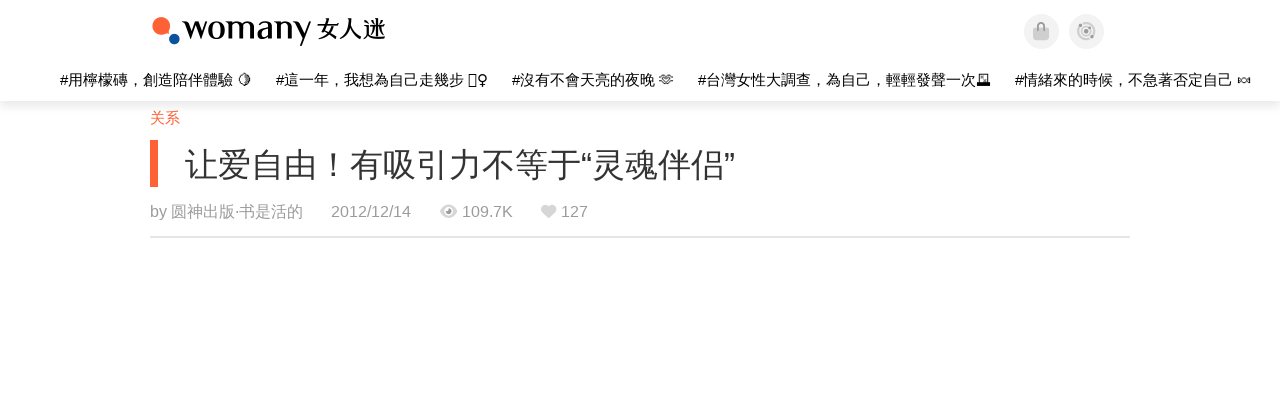

--- FILE ---
content_type: text/html; charset=utf-8
request_url: https://cn.womany.net/read/article/2105?ref=read
body_size: 17111
content:

<!DOCTYPE html>
<html ⚡>
  <head>
    <meta charset="utf-8">
    <title>让爱自由！有吸引力不等于“灵魂伴侣”｜女人迷 Womany</title>
      <link rel="preload" as="script" href="https://cdn.ampproject.org/v0.js">

<link rel="preconnect"   href="https://knight.womany.net" crossorigin>
<link rel="dns-prefetch" href="https://knight.womany.net">
<link rel="preconnect"   href="https://api.womany.net" crossorigin>
<link rel="dns-prefetch" href="https://api.womany.net">

    <link rel="canonical" href="https://cn.womany.net/read/article/2105">
    <link rel="alternate" hreflang="zh-tw" href="https://womany.net/articles/2105/amp">
    <link rel="icon" sizes="16x16" href="/favicon.ico">
    <link rel="icon" sizes="32x32" href="/favicon32.ico">
    <link rel="icon" sizes="300x300" href="https://knight.womany.net/images/womany_logo_300x300_n.png">
      <link rel="apple-touch-icon"  href="https://womany.net/apple-touch-icon.png">
<link rel="apple-touch-icon"  sizes="120x120" href="https://womany.net/cdn-cgi/image/w=120,h=120,fit=scale-down/https://womany.net/apple-touch-icon.png">
<link rel="apple-touch-icon"  sizes="152x152" href="https://womany.net/cdn-cgi/image/w=152,h=152,fit=scale-down/https://womany.net/apple-touch-icon.png">
<link rel="apple-touch-icon"  sizes="167x167" href="https://womany.net/cdn-cgi/image/w=167,h=167,fit=scale-down/https://womany.net/apple-touch-icon.png">
<link rel="apple-touch-icon"  sizes="180x180" href="https://womany.net/cdn-cgi/image/w=180,h=180,fit=scale-down/https://womany.net/apple-touch-icon.png">

    <meta name="viewport" content="width=device-width,minimum-scale=1,initial-scale=1">
    <meta name="referrer" content="no-referrer-when-downgrade">
    <meta name="amp-google-client-id-api" content="googleanalytics">
    <meta name="description" content="许多女人喜欢上一个男人后，就很难放下他，虽然知道这个对象跟理想中的对象差得很远，那个男人根本就不爱她，对她很糟糕，可是因为女人的“感觉”，好像跟对方有一种特别的连结，就觉得他们要继续在一起。 【案例】错认了灵魂伴侣 艾蜜莉时常抱怨最近认识...">
    <meta property="og:site_name" content="女人迷 Womany"/>
    <meta property="og:url" content="https://cn.womany.net/read/article/2105"/>
    <meta property="og:title" content="让爱自由！有吸引力不等于“灵魂伴侣”｜女人迷 Womany"/>
    <meta property="og:description" content="许多女人喜欢上一个男人后，就很难放下他，虽然知道这个对象跟理想中的对象差得很远，那个男人根本就不爱她，对她很糟糕，可是因为女人的“感觉”，好像跟对方有一种特别的连结，就觉得他们要继续在一起。 【案例】错认了灵魂伴侣 艾蜜莉时常抱怨最近认识...">
    <meta property="og:type" content="article"/>
      <meta property="og:image" name="image" content="http://castle.womany.net/images/articles/2105/7a66b0b50cddf70e1ec3e019065398b6.jpg" />
      <meta property="og:image:secure_url" content="https://castle.womany.net/images/articles/2105/7a66b0b50cddf70e1ec3e019065398b6.jpg" />
      <meta property="og:image:width" content="1200" />
      <meta property="og:image:height" content="630" />
      <meta name="twitter:image" content="https://castle.womany.net/images/articles/2105/7a66b0b50cddf70e1ec3e019065398b6.jpg">
    <meta property="article:section" content="关系" />
    <meta property="article:publisher" content="https://www.facebook.com/womany.net" />
    <meta property="article:published_time" content="2012-12-14T11:09:00+08:00" />
    <meta name="twitter:card" content="summary_large_image">
    <meta name="twitter:site" content="@womanyeditor">
    <meta name="twitter:creator" content="@womanyeditor">
    <meta name="twitter:title" content="让爱自由！有吸引力不等于“灵魂伴侣”｜女人迷 Womany">
    <meta name="twitter:description" content="许多女人喜欢上一个男人后，就很难放下他，虽然知道这个对象跟理想中的对象差得很远，那个男人根本就不爱她，对她很糟糕，可是因为女人的“感觉”，好像跟对方有一种特别的连结，就觉得他们要继续在一起。 【案例】错认了灵魂伴侣 艾蜜莉时常抱怨最近认识...">
        <meta name="author" content="圆神出版·书是活的">

      <script type="application/ld+json">
    {"@context":"http://schema.org","@type":"NewsArticle","headline":"让爱自由！有吸引力不等于“灵魂伴侣”","alternativeHeadline":null,"name":"让爱自由！有吸引力不等于“灵魂伴侣”","keywords":["爱情杀手","感情问题","情人","单身","自己","书摘"],"url":"https://cn.womany.net/read/article/2105","mainEntityOfPage":"https://cn.womany.net/read/article/2105","datePublished":"2012-12-14T11:09:00+08:00","description":"许多女人喜欢上一个男人后，就很难放下他，虽然知道这个对象跟理想中的对象差得很远，那个男人根本就不爱她，对她很糟糕，可是因为女人的“感觉”，好像跟对方有一种特别的连结，就觉得他们要继续在一起。 【案例】错认了灵魂伴侣 艾蜜莉时常抱怨最近认识...","image":{"@type":"ImageObject","url":"https://castle.womany.net/images/articles/2105/7a66b0b50cddf70e1ec3e019065398b6.jpg","height":630,"width":1200},"publisher":{"@type":"Organization","name":"女人迷 womany.net","url":"https://womany.net","logo":{"@type":"ImageObject","url":"https://knight.womany.net/images/womany_logo_schema_publisher.png","width":600,"height":60}},"author":[{"@type":"Person","name":"圆神出版·书是活的","description":"书是活的，他走来温柔地贴近你，他不在意你在背后谈论他，也不在意你劈腿好几本。这是一种爱吧。圆神书活网 www.booklife.com.tw","url":"https://womany.net/authors/inquiries","image":{"@type":"ImageObject","url":"https://womany.net/images/default_avatar.png","height":185,"width":185}}],"editor":[{"@type":"Person","name":"Womany Audrey Ko ","url":"https://womany.net/authors/runrunaudrey"}]}
  </script>

    
<script type="application/ld+json">
{
  "@context": "http://schema.org",
  "@graph": [
  {
    "@type": "WebSite",
    "name": "女人迷 Womany",
    "url": "https://womany.net",
    "image": "https://knight.womany.net/images/womany_logo_300x300_n.png",
    "potentialAction": {
      "@type": "SearchAction",
      "target": "https://womany.net/search?q={search_term_string}",
      "query-input": "required name=search_term_string"
    }
  },
  {
  "@context": "http://schema.org",
  "@type": "Organization",
  "name": "吾思传媒股份有限公司",
  "alternateName": ["womany.net", "女人迷"],
  "url": "https://womany.net",
  "logo": "https://knight.womany.net/images/womany_logo_300x300_n.png",
  "contactPoint": {
    "@type": "ContactPoint",
    "telephone": "+886-2-2377-5999",
    "email": "客服信箱：sweetservice@womany.net",
    "contactType": "customer service",
    "availableLanguage": "Mandarin"
  },
  "sameAs": [
    "https://feeds.feedburner.com/womany",
    "https://instagram.com/womany",
    "https://page.line.me/?accountId=womanyshoptw",
    "https://t.me/womany_net",
    "https://twitter.com/womany",
    "https://www.facebook.com/womany.net",
    "https://www.linkedin.com/company/womany",
    "https://www.youtube.com/@womanytw",
    "news.google.com/publications/CAAqBwgKMLztgQsw4Y_-Ag"
  ]
}

  ]
}
</script>


  <script type="application/ld+json">
    {
      "@context": "http://schema.org",
      "@type": "BreadcrumbList",
      "itemListElement": [
        {
          "@type": "ListItem",
          "position": 1,
          "item": {
            "@id": "https://womany.net",
            "name": "女人迷 Womany"
          }
        }, {
          "@type": "ListItem",
          "position": 2,
          "item": {
            "@id": "https://womany.net/read",
            "name": "最新文章"
          }
        }
        , {
          "@type": "ListItem",
          "position": 3,
          "item": {
            "@id": "https://womany.net/interests/relationship",
            "name": "关系"
          }
        }
      ]
    }
  </script>



    <script async src="https://cdn.ampproject.org/v0.js"></script>

      <script async custom-element="amp-analytics" src="https://cdn.ampproject.org/v0/amp-analytics-0.1.js"></script>
      <script async custom-element="amp-sidebar" src="https://cdn.ampproject.org/v0/amp-sidebar-0.1.js"></script>
      <script async custom-element="amp-form" src="https://cdn.ampproject.org/v0/amp-form-0.1.js"></script>
      <script async custom-element="amp-youtube" src="https://cdn.ampproject.org/v0/amp-youtube-0.1.js"></script>
      <script async custom-element="amp-iframe" src="https://cdn.ampproject.org/v0/amp-iframe-0.1.js"></script>
      <script async custom-element="amp-social-share" src="https://cdn.ampproject.org/v0/amp-social-share-0.1.js"></script>
      <script async custom-element="amp-facebook" src="https://cdn.ampproject.org/v0/amp-facebook-0.1.js"></script>
      <script async custom-element="amp-instagram" src="https://cdn.ampproject.org/v0/amp-instagram-0.1.js"></script>
      <script async custom-element="amp-twitter" src="https://cdn.ampproject.org/v0/amp-twitter-0.1.js"></script>



      <script async custom-element="amp-list" src="https://cdn.ampproject.org/v0/amp-list-0.1.js"></script>
      <script async custom-template="amp-mustache" src="https://cdn.ampproject.org/v0/amp-mustache-0.2.js"></script>
      <script async custom-element="amp-next-page" src="https://cdn.ampproject.org/v0/amp-next-page-1.0.js"></script>
      <script async custom-element="amp-access" src="https://cdn.ampproject.org/v0/amp-access-0.1.js"></script>
        <script async custom-element="amp-geo" src="https://cdn.ampproject.org/v0/amp-geo-0.1.js"></script>

    <link rel="stylesheet" href="https://kit.fontawesome.com/ba15b83715.css" crossorigin="anonymous">


    <style amp-custom>
      *{box-sizing:border-box}body{color:#333;font-family:PingFang TC,Heiti TC,Noto Sans TC,Noto Sans CJK TC,Source Han Sans TC,Verdana,Helvetica,Microsoft JhengHei,sans-serif;font-size:18px}html[lang=zh-cn] body{font-family:PingFang SC,Heiti SC,Noto Sans CJK SC,Noto Sans SC,Source Han Sans SC,Verdana,Helvetica,Microsoft YaHei,sans-serif}@media (-webkit-min-device-pixel-ratio:1.5625) and (max-width:900px),(-webkit-min-device-pixel-ratio:2) and (max-width:900px),(min-resolution:150dpi) and (max-width:900px){body{font-weight:300}}a{color:#666;text-decoration:none}a h1,a h2,a h3,a h4,a h5,a h6{color:#333}h1,h2,h3,h4,h5,h6{font-size:1em;font-weight:700;line-height:1em;margin:0}article.amp .article-actions.bottom:after,article.amp .article-actions .sharetools:after,article.amp .article-author .author:after,article.amp .article-header .interests ul:after,article.amp .article-header:after,article.amp .article-main .article-meta .tags ul:after{content:"";display:table;clear:both}#w-header .hamburger,#w-sidebar .hamburger{color:#888;cursor:pointer;font-size:30px;line-height:51px;padding:0 11px 9px}#w-header .hamburger:focus,#w-sidebar .hamburger:focus{outline:none}#w-header .hamburger:active,#w-sidebar .hamburger:active{opacity:1}@media (hover:hover){#w-header .hamburger:hover,#w-sidebar .hamburger:hover{opacity:.7}}#w-header .hamburger{float:left}#w-sidebar .hamburger{height:60px}#w-sidebar{font-size:14px;margin:0;background:#f3f3f3;box-shadow:0 0 6px rgba(0,0,0,.2)}#w-sidebar ul{display:block;padding:0;margin:0}#w-sidebar li{list-style:none}#w-sidebar li a{cursor:pointer;text-decoration:none;color:#424242;font-size:1.2em;font-weight:300;padding:12px 10px 12px 25px;display:block;line-height:1em;width:205px}@media (hover:hover){#w-sidebar li a:hover{background:#fff}}#w-sidebar li.spacer{background:transparent;padding:20px 2em 3px 1.8em;font-weight:300;color:#787878;line-height:normal}#w-sidebar li.new-feature a:last-child:after{display:inline-block;font:normal normal normal 14px/1 Font Awesome\ 6 Pro;font-size:inherit;text-rendering:auto;-webkit-font-smoothing:antialiased;-moz-osx-font-smoothing:grayscale;content:"\f111";color:#00a7e3;font-size:12px;transform:scale(.65);position:absolute;left:6px;line-height:21px;opacity:.5;font-weight:900}#w-sidebar li.m-interests{position:relative;display:flex;flex-direction:row;justify-content:flex-start;align-items:center}#w-sidebar li.m-interests input{display:none}@media (hover:hover){#w-sidebar li.m-interests:hover,#w-sidebar li.m-interests a:hover+label#open-submenu:after,#w-sidebar li.m-interests a:hover+label#open-submenu:before{background-color:#fff}#w-sidebar li.m-interests label#close-submenu:hover,#w-sidebar li.m-interests label#open-submenu:hover{cursor:pointer}#w-sidebar li.m-interests label#close-submenu:hover:after,#w-sidebar li.m-interests label#close-submenu:hover:before,#w-sidebar li.m-interests label#open-submenu:hover:after,#w-sidebar li.m-interests label#open-submenu:hover:before{background-color:#fff}}#w-sidebar li.m-interests label{position:relative}#w-sidebar li.m-interests label:after,#w-sidebar li.m-interests label:before{content:"";display:block;width:100%;height:100%;position:absolute}#w-sidebar li.m-interests label:before{top:0}#w-sidebar li.m-interests label:after{width:8px;height:8px;border-top:2px solid rgba(0,0,0,.3);border-right:2px solid rgba(0,0,0,.3)}#w-sidebar li.m-interests label#open-submenu{width:50px;height:40px}#w-sidebar li.m-interests label#open-submenu:before{width:50px;height:40px;right:0}#w-sidebar li.m-interests label#open-submenu:after{transform:translate(-50%,-50%) rotate(45deg);top:50%;right:40%;z-index:2}#w-sidebar li.m-interests label#open-submenu input[type=radio]+.submenu{position:fixed;top:0;left:0;height:200%;background-color:#f3f3f3;transform:translateX(100%);transition:translate,ease,.3s;z-index:3}#w-sidebar li.m-interests label#open-submenu input[type=radio]:checked+.submenu{transform:translateX(0)}#w-sidebar li.m-interests label#close-submenu{display:block;height:70px;font-size:1.2em;font-weight:400;padding:0 0 0 41px;color:rgba(0,0,0,.3)}#w-sidebar li.m-interests label#close-submenu p{margin-bottom:0;position:absolute;bottom:11px;height:24px;line-height:24px}#w-sidebar li.m-interests label#close-submenu:before{top:0;left:0;z-index:-1}#w-sidebar li.m-interests label#close-submenu:after{transform:translateY(-50%) rotate(225deg);bottom:13px;left:22px}#w-sidebar li.m-interests a[title=关注兴趣]{width:75%}#w-top-shortcut,#w-top-shortcut *{box-sizing:border-box}#w-top-shortcut{box-shadow:0 6px 8px 0 rgba(0,0,0,.08);background-color:#fff;width:100%;height:42px;font-size:0;padding-left:48px;white-space:nowrap;position:fixed;top:60px;margin-top:-1px;z-index:999}#w-top-shortcut::-webkit-scrollbar{display:none}#w-top-shortcut>div{overflow-x:auto;-ms-scroll-snap-type:x proximity;scroll-snap-type:x proximity;-webkit-overflow-scrolling:touch}#w-top-shortcut>div>div{display:inline-block;height:42px;padding:0 12px;font-size:15px;scroll-snap-align:start}#w-top-shortcut>div>div:first-child{margin-left:48px}#w-top-shortcut>div>div>a{line-height:42px;color:#000;text-decoration:none}@media (hover:hover){.s-lianhonghong #w-top-shortcut>div>div>a:hover,.s-womany #w-top-shortcut>div>div>a:hover{color:#ff6136}.s-gender #w-top-shortcut>div>div>a:hover{color:#a58c78}.s-family #w-top-shortcut>div>div>a:hover{color:#f5aca4}}#w-top-shortcut>div>div>a:active{background-color:rgba(240,140,0,.11)}#w-top-shortcut>div>div>a.active,#w-top-shortcut>div>div>a:active{font-weight:600}.s-lianhonghong #w-top-shortcut>div>div>a.active,.s-lianhonghong #w-top-shortcut>div>div>a:active,.s-womany #w-top-shortcut>div>div>a.active,.s-womany #w-top-shortcut>div>div>a:active{color:#ff6136;border-bottom:2px solid #ff6136}.s-gender #w-top-shortcut>div>div>a.active,.s-gender #w-top-shortcut>div>div>a:active{color:#a58c78;border-bottom:2px solid #a58c78}.s-family #w-top-shortcut>div>div>a.active,.s-family #w-top-shortcut>div>div>a:active{color:#f5aca4;border-bottom:2px solid #f5aca4}@media (max-width:1279px){#w-top-shortcut>div>a:first-child{margin-left:0}}@media (prefers-color-scheme:dark){#w-top-shortcut{background-color:#1d1d1d}#w-top-shortcut>div>div>a{color:#888}}@media (prefers-color-scheme:dark) and (hover:hover){#w-top-shortcut>div>div>a:hover{color:#ff6136}}@media (prefers-color-scheme:dark){#w-top-shortcut>div>div>a.active,#w-top-shortcut>div>div>a:active{color:#ff6136}}#w-top-shortcut-holder{margin-top:42px}@media (prefers-color-scheme:dark){body{background-color:#1c1c1c}body article.amp{letter-spacing:.02em}body article.amp amp-img{opacity:.6;transition:opacity .5s}}@media (prefers-color-scheme:dark) and (hover:hover){body article.amp amp-img:hover{opacity:1}}@media (prefers-color-scheme:dark){body article.amp .article-header{border-color:#5b5b5b}body article.amp .article-header .interests ul li a{color:#ff6136}}@media (prefers-color-scheme:dark) and (hover:hover){body article.amp .article-header .interests ul li a:hover{color:#ff6136}}@media (prefers-color-scheme:dark){body article.amp .article-title{border-color:#ff6136}}@media (prefers-color-scheme:dark) and (hover:hover){body article.amp .article-title:hover h1{color:#bdbdbd}}@media (prefers-color-scheme:dark){body article.amp .article-title h1,body article.amp .article-title h2{color:#d4d4d4}body article.amp .article-actions{color:#666}body article.amp .article-actions a{color:grey}}@media (prefers-color-scheme:dark) and (hover:hover){body article.amp .article-actions a:hover{color:#ff6136}}@media (prefers-color-scheme:dark){body article.amp .article-actions a:active,body article.amp .article-actions a:visited{color:#666}body article.amp .article-actions.bottom{border-color:#5b5b5b;opacity:.6;transition:opacity .5s}}@media (prefers-color-scheme:dark) and (hover:hover){body article.amp .article-actions.bottom:hover{opacity:1}}@media (prefers-color-scheme:dark){body article.amp .article-main{color:#999}body article.amp .article-main h2,body article.amp .article-main h3,body article.amp .article-main h4,body article.amp .article-main h5,body article.amp .article-main h6{color:#999;font-weight:400}body article.amp .article-main .article-body a,body article.amp .article-main .article-body a:active,body article.amp .article-main .article-body a:visited{color:#999}body article.amp .article-main .article-body .prologue:after,body article.amp .article-main .article-body hr{border-color:#5b5b5b}body article.amp .article-main .article-body .nextpage:after{border-bottom:1.5px solid #5b5b5b}body article.amp .article-main .article-body blockquote{background-color:#262626;border-color:#333;color:#d9d9d9}body article.amp .article-main .article-body blockquote.golden{padding:.5em}body article.amp .article-main .article-body blockquote.golden p{color:#ff6136}body article.amp .article-main .article-body .further a{background-image:linear-gradient(180deg,transparent 60%,rgba(255,209,197,.35) 0)}}@media (prefers-color-scheme:dark) and (hover:hover){body article.amp .article-main .article-body .further a:hover{background-image:linear-gradient(180deg,transparent 60%,rgba(255,97,54,.35) 0)}}@media (prefers-color-scheme:dark){body article.amp .article-main .article-body .further a:visited{background-image:linear-gradient(180deg,transparent 60%,rgba(255,97,54,.35) 0)}body article.amp .article-main .article-meta .nextpage:after{border-bottom:1.5px solid #5b5b5b}body article.amp .article-main .article-meta .editor-info p a{color:#999}body article.amp .article-main .article-meta .related-records .related-block{border-color:#5b5b5b}body article.amp .article-main .article-meta .related-records .related-block h2{color:#999}body article.amp .article-main .article-meta .related-articles-structure{border-color:#5b5b5b}body article.amp .article-main .article-meta .related-articles-structure .preface,body article.amp .article-main .article-meta .related-articles-structure a{color:#999}body article.amp .article-main .article-meta .related-articles-structure a{background-image:linear-gradient(180deg,transparent 60%,#ffd1c5 0)}}@media (prefers-color-scheme:dark) and (hover:hover){body article.amp .article-main .article-meta .related-articles-structure a:hover{background-image:linear-gradient(180deg,transparent 60%,#ff6136 0)}}@media (prefers-color-scheme:dark){body article.amp .article-main .article-meta .related-articles-structure a:visited{background-image:linear-gradient(180deg,transparent 60%,#ff6136 0)}body article.amp .article-main .article-meta .tags a{background-color:transparent}}@media (prefers-color-scheme:dark) and (hover:hover){body article.amp .article-main .article-meta .tags a:hover,body article.amp .article-main .article-meta .tags a:visited:hover{background-color:rgba(240,140,0,.15)}}@media (prefers-color-scheme:dark){body article.amp .article-main .article-meta .tags a:active{background-color:rgba(240,140,0,.25)}body article.amp .article-main .article-meta .embedded-block a{color:#999}}@media (prefers-color-scheme:dark) and (hover:hover){body article.amp .article-main .article-meta .related-articles-structure .article-block:hover h2{color:#ddd}}@media (prefers-color-scheme:dark){body article.amp .article-main .article-author{border-color:#5b5b5b;opacity:.6;transition:opacity .5s}}@media (prefers-color-scheme:dark) and (hover:hover){body article.amp .article-main .article-author:hover{opacity:1}}@media (prefers-color-scheme:dark){body article.amp .article-main .article-author .author-icon{border-color:#5b5b5b}body article.amp .article-main .article-author .author{color:#999;font-weight:300}body article.amp .article-main .article-author .author h3{color:#999}}@media (prefers-color-scheme:dark) and (hover:hover){body article.amp .article-main .article-author .author:hover{background-color:#262626}}@media (prefers-color-scheme:dark){body article.amp .article-main .ads{opacity:.6;transition:opacity .5s}}@media (prefers-color-scheme:dark) and (hover:hover){body article.amp .article-main .ads:hover{opacity:1}}@media (prefers-color-scheme:dark){.article-survey{opacity:.6;transition:opacity .5s}}@media (prefers-color-scheme:dark) and (hover:hover){.article-survey:hover{opacity:1}}@media (prefers-color-scheme:dark){#w-sidebar{background:linear-gradient(#404040,#383838)}#w-sidebar li a{color:#bfbfbf}}@media (prefers-color-scheme:dark) and (hover:hover){#w-sidebar li a:hover{background-color:#333}}@media (prefers-color-scheme:dark){#w-sidebar li.spacer{color:#888;background-color:rgba(0,0,0,.05)}}@media (prefers-color-scheme:dark) and (hover:hover){#w-sidebar li.m-interests:hover,#w-sidebar li.m-interests a:hover+label#open-submenu:after,#w-sidebar li.m-interests a:hover+label#open-submenu:before,#w-sidebar li.m-interests label#close-submenu:hover:after,#w-sidebar li.m-interests label#close-submenu:hover:before,#w-sidebar li.m-interests label#open-submenu:hover:after,#w-sidebar li.m-interests label#open-submenu:hover:before{background-color:#333}}@media (prefers-color-scheme:dark){#w-sidebar li.m-interests label:after{border-color:#bfbfbf}#w-sidebar li.m-interests label#open-submenu input[type=radio]+.submenu{background:linear-gradient(#404040,#383838)}#w-sidebar li.m-interests label#close-submenu p{color:#bfbfbf}}body{line-height:1.75em}.next-page-wrapper{margin:0 auto;max-width:980px}article.amp{margin:1.5em auto;max-width:980px}article.amp h1,article.amp h2,article.amp h3,article.amp h4,article.amp h5,article.amp h6{font-weight:500}article.amp h1{font-size:2em}article.amp h2,article.amp h3{font-size:1.33em}article.amp h4{font-size:1.1em}article.amp h5,article.amp h6{font-size:.88em}article.amp ::-moz-selection,article.amp ::selection{background:#faebd7}article.amp a{color:#f26649;text-decoration:none}@media (hover:hover){article.amp a:hover{color:#f69679;text-decoration:underline}}article.amp a:active{color:#f26649;text-decoration:underline;color:#000}article.amp a:visited{color:#f69679}article.amp .article-header{border-bottom:1.5px solid #e6e6e6;margin-bottom:1.5em;padding-bottom:.5em}article.amp .article-header .sponsor{float:right;font-size:.85em;color:#afafaf}article.amp .article-header .interests{font-size:.85em;font-weight:400}article.amp .article-header .interests ul{padding:0;margin:0 0 .45em}article.amp .article-header .interests ul li{display:inline-block;float:left}article.amp .article-header .interests ul li a{padding:.1em .5em}article.amp .article-header .interests ul li:first-child a{margin-left:-.5em}article.amp .article-header .interests ul li a{color:#ff6136}@media (hover:hover){article.amp .article-header .interests ul li a:hover{color:#ff7550}}article.amp .article-header .interests ul li a:active{color:#ff6136}article.amp .article-title{display:block;border-left:8px solid #ff6136;margin:.33em 0 .5em;padding-left:1.5em}@media (hover:hover){article.amp .article-title:hover{text-decoration:none}article.amp .article-title:hover h1{color:#000}}article.amp .article-title h1{color:#333;font-size:1.85em;font-weight:400;line-height:1.33em;padding-top:.1em}article.amp .article-title h2{color:#333;font-size:1.5em;font-weight:400;line-height:1.2em;padding-bottom:.2em}@media (max-width:767px){article.amp .article-title h1{font-size:1.55em}article.amp .article-title h2{font-size:1.45em}}article.amp .article-actions{color:#9b9b9b;font-size:.7em;font-weight:400}@media (min-width:768px){article.amp .article-actions{font-size:.9em;font-weight:500}}article.amp .article-actions a{color:#9b9b9b}@media (hover:hover){article.amp .article-actions a:hover{color:#8e8e8e}}article.amp .article-actions a:active{color:#757575}article.amp .article-actions>*{display:inline-block}article.amp .article-actions .article-favorite{font-weight:400}@media (max-width:767px){article.amp .article-actions.bottom .article-favorite{font-size:1.33em}}article.amp .article-actions .sharetools{display:block;float:right;max-width:400px;width:100%;line-height:1.75em;transform-origin:center right;transform:scale(.85)}article.amp .article-actions .sharetools amp-social-share{min-width:40px;min-height:40px;position:relative;float:left;border-radius:50%;background-size:80%;margin:5px}article.amp .article-actions .sharetools amp-social-share:before{line-height:35px;position:absolute}article.amp .article-actions .sharetools amp-social-share[type=plurk]:before{background-color:#fff;width:25px;height:25px;line-height:25px;-webkit-clip-path:circle(17px);clip-path:circle(17px)}article.amp .article-actions .sharetools amp-social-share[type=email]{background-image:none}article.amp .article-actions .sharetools amp-social-share[type=print]{padding-left:2px}@media (max-width:767px){article.amp .article-actions .sharetools{height:auto;transform-origin:center left;max-width:none;float:none;width:118%;text-align:center}article.amp .article-actions .sharetools amp-social-share{float:none;margin:0 2px}}article.amp .article-actions .sharetools amp-social-share[type=plurk]{background-color:#cf682f;color:#cf682f}article.amp .article-actions .sharetools amp-social-share[type=telegram]{background-color:#08c;color:#fff}article.amp .article-actions .sharetools amp-social-share[type=email],article.amp .article-actions .sharetools amp-social-share[type=print]{background-color:#939588;color:#fff}article.amp .article-actions .sharetools amp-social-share[type=plurk]:before{font-size:36px;top:8px;left:5px}article.amp .article-actions .sharetools amp-social-share[type=telegram]:before{font-size:22px;top:3px;left:10px}article.amp .article-actions .sharetools amp-social-share[type=email]:before{font-size:22px;top:3px;left:9.5px}article.amp .article-actions .sharetools amp-social-share[type=print]:before{font-size:19.8px;top:2px;left:11px}article.amp .article-actions .sharetools amp-social-share[type=twitter]{background-size:20px}article.amp .article-actions.top .meta-span{margin-right:1.5em}article.amp .article-actions.top .meta-span .fad{font-size:.95em;margin-right:.33em}article.amp .article-actions.top .last-updated-on{display:block}@media (max-width:767px){article.amp .article-actions.top{margin-right:-20px;line-height:2em;font-size:.75em}article.amp .article-actions.top .author-name{display:block}article.amp .article-actions.top .article-favorites{display:none}}article.amp .article-actions.bottom{margin-bottom:1.25rem;padding:2px .5em;text-align:center;line-height:3.3em}article.amp .article-actions.bottom .article-favorite{float:left}@media (max-width:767px){article.amp .article-actions.bottom{border-bottom:none}article.amp .article-actions.bottom .article-favorite{float:none}}article.amp .article-main{color:#424242}article.amp .article-main h2,article.amp .article-main h3,article.amp .article-main h4,article.amp .article-main h5,article.amp .article-main h6{color:#333;font-weight:500;margin-bottom:1.25rem;line-height:1.5em}article.amp .article-main p{margin:0 0 1.25em;line-height:1.75em;word-break:break-word}article.amp .article-main ol,article.amp .article-main ul{margin:0 0 1.25em;padding:0}article.amp .article-main ol li,article.amp .article-main ul li{line-height:1.75em;margin:0 0 .3125em 2.5em}article.amp .article-main .article-body{margin-bottom:1.25em}article.amp .article-main .article-body a{color:#424242;text-decoration:none;border-bottom:1px solid #ffd1c5}@media (hover:hover){article.amp .article-main .article-body a:hover{border-bottom:2px solid #ff6136}}article.amp .article-main .article-body a:active{color:#000;font-weight:400}article.amp .article-main .article-body h2:before,article.amp .article-main .article-body h3:before{content:"";display:block;position:relative;width:0;height:127px;margin-top:-127px}article.amp .article-main .article-body .prologue{margin-bottom:1.875em;color:#949494;font-size:1.1em;font-weight:400}article.amp .article-main .article-body .prologue a{color:#949494}article.amp .article-main .article-body .prologue:after{border:1px solid #e5e3e3;content:"";height:0;display:block;width:7em;margin:1.25em auto}article.amp .article-main .article-body .prologue .further,article.amp .article-main .article-body .table-of-contents h2{display:none}article.amp .article-main .article-body .table-of-contents ol{margin-bottom:0;font-size:.95em}article.amp .article-main .article-body .table-of-contents ul{margin:.25em 0 .5em}article.amp .article-main .article-body .table-of-contents .toclevel-1{margin-bottom:.25em}article.amp .article-main .article-body .table-of-contents .tocnumber{display:none}article.amp .article-main .article-body .table-of-contents:after{content:"";border-bottom:1px solid #e5e3e3;width:11em;margin:3em auto;display:block}article.amp .article-main .article-body hr{margin-bottom:1.25em;border:0;height:0}article.amp .article-main .article-body .nextpage:after{content:"";border-bottom:1px solid #e5e3e3;width:11em;margin:3em auto;display:block}article.amp .article-main .article-body blockquote{background-color:#f6f6f6;border-left:.4em solid #e5e5e5;color:#333;margin:0 0 1.25em;padding:.8em 1.1em}article.amp .article-main .article-body blockquote p{margin:0}article.amp .article-main .article-body blockquote>p:last-child{margin-bottom:0}article.amp .article-main .article-body blockquote.golden{margin:1.5em auto 1.25em;padding:0;max-width:22em;background-color:inherit;border:none;font-size:1.33em;text-align:justify}article.amp .article-main .article-body blockquote.golden p{color:#ff6136;margin:0;line-height:1.5em}article.amp .article-main .article-body blockquote.golden cite{display:block;text-align:right;color:#9b9b9b;font-size:.75em;font-style:normal}article.amp .article-main .article-body blockquote.golden cite:before{content:"—";margin-right:.2em}article.amp .article-main .article-body p.with_fbpost,article.amp .article-main .article-body p.with_flickr,article.amp .article-main .article-body p.with_img{text-align:center}article.amp .article-main .article-body amp-iframe.firstory,article.amp .article-main .article-body amp-iframe.spotify{max-width:500px;margin:0 auto}article.amp .article-main .article-body amp-iframe.hopenglish{height:calc(56vw + 150px);max-height:698.8px}article.amp .article-main .article-body amp-instagram{max-width:500px;margin:0 auto;border-radius:3px;border:1px solid #dbdbdb}article.amp .article-main .article-body amp-iframe.embedvideo,article.amp .article-main .article-body amp-iframe.hopenglish,article.amp .article-main .article-body amp-youtube,article.amp .article-main .article-body article.genderpedia,article.amp .article-main .article-body div.with_twitter{margin-bottom:1.25rem}article.amp .article-main .article-body .further{display:block;padding:0 0 7px}article.amp .article-main .article-body .further .qualifier{display:block;font-size:15px;margin-bottom:-7px}article.amp .article-main .article-body .further a,article.amp .article-main .article-body .further a:visited{border-bottom:none}@media (hover:hover){article.amp .article-main .article-body .further a:hover{border-bottom:none}}article.amp .article-main .article-body .further a{background-image:linear-gradient(180deg,transparent 60%,#ffd1c5 0)}@media (hover:hover){article.amp .article-main .article-body .further a:hover{background-image:linear-gradient(180deg,transparent 60%,#ff6136 0)}}article.amp .article-main .article-body .further a:visited{background-image:linear-gradient(180deg,transparent 60%,#ff6136 0)}article.amp .article-main .article-body article.genderpedia{font-size:15px;padding-bottom:11.25px;background-color:#fff7f0;color:#424242}article.amp .article-main .article-body article.genderpedia .pedia-title{display:block;padding:.3em 11.25px;background-color:#a58c78;color:#fff;font-weight:300}article.amp .article-main .article-body article.genderpedia h4{display:inline-block;font-size:1.2em;margin:11.25px 0 .3em 11.25px}article.amp .article-main .article-body article.genderpedia h5{display:inline-block;font-size:1em;margin:0 0 0 .25em}article.amp .article-main .article-body article.genderpedia footer,article.amp .article-main .article-body article.genderpedia p{margin:.3em 11.25px 0}article.amp .article-main .article-body article.genderpedia footer cite{font-style:normal}@media (prefers-color-scheme:dark){article.amp .article-main .article-body article.genderpedia{background-color:#262626;color:#999}article.amp .article-main .article-body article.genderpedia .pedia-title{background-color:#7f6a5a}}article.amp .article-main .article-meta{font-size:.95em;margin-bottom:1.25rem}article.amp .article-main .article-meta .nextpage:after{content:"";border-bottom:1px solid #e5e3e3;width:11em;margin:3em auto;display:block}article.amp .article-main .article-meta .embedded-block{margin-bottom:2em}article.amp .article-main .article-meta .embedded-block a{color:#424242;text-decoration:none;border-bottom:1px solid #ffd1c5}@media (hover:hover){article.amp .article-main .article-meta .embedded-block a:hover{border-bottom:2px solid #ff6136}}article.amp .article-main .article-meta .embedded-block a:active{color:#000;font-weight:400}article.amp .article-main .article-meta .embedded-block article.genderpedia{font-size:15px;padding-bottom:11.25px;background-color:#fff7f0;color:#424242}article.amp .article-main .article-meta .embedded-block article.genderpedia .pedia-title{display:block;padding:.3em 11.25px;background-color:#a58c78;color:#fff;font-weight:300}article.amp .article-main .article-meta .embedded-block article.genderpedia h4{display:inline-block;font-size:1.2em;margin:11.25px 0 .3em 11.25px}article.amp .article-main .article-meta .embedded-block article.genderpedia h5{display:inline-block;font-size:1em;margin:0 0 0 .25em}article.amp .article-main .article-meta .embedded-block article.genderpedia footer,article.amp .article-main .article-meta .embedded-block article.genderpedia p{margin:.3em 11.25px 0}article.amp .article-main .article-meta .embedded-block article.genderpedia footer cite{font-style:normal}@media (prefers-color-scheme:dark){article.amp .article-main .article-meta .embedded-block article.genderpedia{background-color:#262626;color:#999}article.amp .article-main .article-meta .embedded-block article.genderpedia .pedia-title{background-color:#7f6a5a}}article.amp .article-main .article-meta .embedded-block article.genderpedia{margin-bottom:1.25rem}article.amp .article-main .article-meta .tags{font-size:.88em;margin-bottom:1.25rem}article.amp .article-main .article-meta .tags ul{padding:0;margin:0}article.amp .article-main .article-meta .tags ul li{display:block;float:left;line-height:1.5em;margin:.3em .6em .4em 0;font-weight:400}article.amp .article-main .article-meta .tags ul li a{padding:.1em .75em}article.amp .article-main .article-meta .tags ul li:first-child a{margin-left:0}article.amp .article-main .article-meta .tags a{color:#ff6136;border:1px solid #ff6136}@media (hover:hover){article.amp .article-main .article-meta .tags a:hover{background-color:#f6f6f6;text-decoration:none}}article.amp .article-main .article-meta .tags a:active{background-color:#dadada;color:#ff4d1d}article.amp .article-main .article-meta .tags a:before{content:"#"}article.amp .article-main .article-meta .editor-info{margin-bottom:1.25rem}article.amp .article-main .article-meta .editor-info p{margin-bottom:0}article.amp .article-main .article-meta .editor-info p a{color:#424242;text-decoration:none;border-bottom:1px solid #ffd1c5}@media (hover:hover){article.amp .article-main .article-meta .editor-info p a:hover{border-bottom:2px solid #ff6136}}article.amp .article-main .article-meta .editor-info p a:active{color:#000;font-weight:400}article.amp .article-main .article-meta .disclaimer{margin-bottom:1.25rem}article.amp .article-main .article-meta .disclaimer p{color:#adadad;margin-bottom:0}article.amp .article-main .article-meta .disclaimer p a{color:#424242;text-decoration:none;border-bottom:1px solid #ffd1c5;color:#adadad}@media (hover:hover){article.amp .article-main .article-meta .disclaimer p a:hover{border-bottom:2px solid #ff6136}}article.amp .article-main .article-meta .disclaimer p a:active{color:#000;font-weight:400}article.amp .article-main .article-meta .related-records{display:block}article.amp .article-main .article-meta .related-records .related-block{display:block;margin-bottom:1.25rem;border:1px solid #d8d8d8;font-size:1.1em;text-decoration:none}@media (hover:hover){article.amp .article-main .article-meta .related-records .related-block{margin-left:8px}article.amp .article-main .article-meta .related-records .related-block:hover{text-decoration:none;box-shadow:0 2px 8px hsla(0,0%,72.5%,.5)}}article.amp .article-main .article-meta .related-records .related-block:focus{box-shadow:0 0 6px rgba(0,0,0,.33)}article.amp .article-main .article-meta .related-records .related-block h2{font-size:.95em;font-weight:400;line-height:1.5em;margin:0;overflow:hidden;padding:.5em 0 .5em 1em;color:#666}article.amp .article-main .article-meta .related-records .related-block[data-type=Tag]{display:inline-block;padding-right:1em}article.amp .article-main .article-meta .related-records .related-block[data-type=Tag] h2:before{content:"#"}article.amp .article-main .article-meta .related-records .related-block[data-type=Tag].has-feature-image{padding-right:0;width:100%}article.amp .article-main .article-meta .related-records .related-block amp-img,article.amp .article-main .article-meta .related-records .related-block img{display:block}article.amp .article-main .article-meta .end_ad{margin-bottom:1.25rem}article.amp .article-main .article-meta .end_ad_link{width:100%;display:block}article.amp .article-main .article-meta .related-articles-structure{margin-bottom:1.3rem}article.amp .article-main .article-meta .related-articles-structure ul{list-style-type:none}article.amp .article-main .article-meta .related-articles-structure ul li{margin:0}article.amp .article-main .article-meta .related-articles-structure .preface{display:block;font-size:15px;margin-bottom:-3px}article.amp .article-main .article-meta .related-articles-structure a{color:#424242;border-bottom:none;text-decoration:none;background-image:linear-gradient(180deg,transparent 60%,#ffd1c5 0)}@media (hover:hover){article.amp .article-main .article-meta .related-articles-structure a:hover{background-image:linear-gradient(180deg,transparent 60%,#ff6136 0)}}article.amp .article-main .article-meta .related-articles-structure a:visited{background-image:linear-gradient(180deg,transparent 60%,#ff6136 0)}article.amp .article-author{overflow:hidden;margin:0 auto 1.25rem;border-bottom:1px solid #e5e3e3;border-top:1px solid #e5e3e3}article.amp .article-author .author{color:#666;display:block;font-size:.85em;padding:20px;position:relative}article.amp .article-author .author .author-icon{border:1px solid #e5e3e3;border-radius:50%;float:left;height:100px;margin:0;max-width:none;width:100px}@media (hover:hover){article.amp .article-author .author:hover{text-decoration:none;background-color:#f6f6f6}article.amp .article-author .author:hover .author-icon{box-shadow:0 0 6px rgba(0,0,0,.25)}}article.amp .article-author .author .desc,article.amp .article-author .author .type,article.amp .article-author .author h3{display:block;margin:0 0 0 120px;line-height:1em}article.amp .article-author .author .type{color:#9b9b9b;font-size:.9em;margin-top:.5em}article.amp .article-author .author h3{font-size:1.4em;font-weight:400;line-height:1.8em;color:#333}article.amp .article-author .author .desc{line-height:1.5em}@media (max-width:767px){article.amp .article-author .author{padding-top:13.33333px;padding-bottom:13.33333px}article.amp .article-author .author .author-icon{max-height:60px;max-width:60px}article.amp .article-author .author .type,article.amp .article-author .author h3{margin-left:75px}article.amp .article-author .author .type{margin-top:.6em}article.amp .article-author .author h3{line-height:1.5em}article.amp .article-author .author .desc{display:none}}@media (max-width:1020px){article.amp{max-width:none}article.amp .article-header .article-actions,article.amp .article-header .interests{padding-left:calc(8px + 1.76471em)}article.amp .article-main{max-width:980px;margin:0 20px}article.amp .article-main .article-body{text-overflow:ellipsis}article.amp .article-main .article-body h3{font-size:1.1em}article.amp .article-main .article-body amp-facebook[data-embed-as=video],article.amp .article-main .article-body amp-iframe.embedvideo,article.amp .article-main .article-body amp-iframe.hopenglish,article.amp .article-main .article-body amp-youtube,article.amp .article-main .article-body blockquote,article.amp .article-main .article-body p.with_img{margin-left:-20px;margin-right:-20px}}@media (max-width:1020px) and (max-width:500px){article.amp .article-main .article-body amp-iframe.firstory,article.amp .article-main .article-body amp-iframe.spotify{margin-left:-20px;margin-right:-20px}}@media (max-width:1020px){article.amp .article-main .article-body blockquote{padding-left:.7em}article.amp .article-main .article-body blockquote.golden{text-align:left}}@media (max-width:1020px) and (max-width:767px){article.amp .article-main .article-body blockquote.golden{padding:0 1em 0 .5em}}@media (max-width:980px){article.amp .article-header{margin-left:28px;margin-right:20px}article.amp .article-header .article-actions,article.amp .article-header .interests{padding-left:.1em}article.amp .article-title{margin-left:-28px;padding-left:20px}}.translator{max-width:980px}.translator.top{margin:.5em auto;color:#999;font-size:.9em;font-style:italic;border-bottom:1px solid #ddd;padding:0 .75em .5em;line-height:1.5em}.translator.top a{color:#999}.translator.bottom{margin:1em auto;font-size:1em;background-color:#ffffbe;line-height:1.5em;padding:.5em;display:block;text-align:center;color:#333}.translator.bottom a{color:#333;font-size:.85em;border:1px solid #999;text-decoration:none;padding-left:.1em;vertical-align:middle;display:inline-block;line-height:2.5em;border-radius:50%;height:2.5em;width:2.5em;overflow:hidden}@media (hover:hover){.translator.bottom a:hover{box-shadow:0 0 5px rgba(0,0,0,.4)}}.translator.bottom p{margin:0 0 .5em}.dailycal{height:215px}@media (max-width:768px){.dailycal{height:339px}}@media (max-width:413px){.dailycal{height:346px}}.dailycal-wrap{background-color:#fff;display:block;position:relative;max-width:980px;margin:15px auto 0}@media (max-width:980px){.dailycal-wrap{margin-left:1em;margin-right:1em}}@media (prefers-color-scheme:dark){.dailycal-wrap{background-color:#1c1c1c}}.dailycal-wrap .daily-cal{display:flex;height:200px;background-color:#f3f3f3}.dailycal-wrap .daily-cal .cal{flex:1 0 265px;display:grid;grid-template:"a b" 20px "a c" 20px "d d" auto/50px 1fr;padding:15px 40px;margin:5px;font-size:14px;background-color:#fff;line-height:normal}.dailycal-wrap .daily-cal .cal .day{grid-area:a;font-size:30px;font-weight:700;letter-spacing:.02em;color:#333}.dailycal-wrap .daily-cal .cal .yrmt{grid-area:b;font-size:12px}.dailycal-wrap .daily-cal .cal .weekday,.dailycal-wrap .daily-cal .cal .yrmt{font-weight:500;letter-spacing:.02em;color:#333}.dailycal-wrap .daily-cal .cal .weekday{grid-area:c}.dailycal-wrap .daily-cal .cal .goodto{grid-area:d;font-weight:700;letter-spacing:.02em;color:#0854a6;margin-top:5px;font-size:36px}.dailycal-wrap .daily-cal .cal .goodto.long{font-size:30px}.dailycal-wrap .daily-cal .practice{display:flex;flex-flow:column;width:100%;height:100%;font-size:14px;color:#333;padding:15px 15px 15px 25px;line-height:1.4em}.dailycal-wrap .daily-cal .practice .ttl{font-size:1.15em;font-weight:500;margin-bottom:.5em}.dailycal-wrap .daily-cal .practice .ctnt{font-weight:300;letter-spacing:.02em;color:#333;margin:0 3em 0 0;min-height:4.2em}.dailycal-wrap .daily-cal .practice .addition{flex-grow:1;display:grid;align-items:end;grid-template:"a" 22px "b" auto}.dailycal-wrap .daily-cal .practice .addition.withimg{grid-template:"a c" 22px "b c" auto/auto 135px}.dailycal-wrap .daily-cal .practice .addition .divider{grid-area:a}.dailycal-wrap .daily-cal .practice .addition .readmore{grid-area:b}.dailycal-wrap .daily-cal .practice .addition .img-container{grid-area:c}.dailycal-wrap .daily-cal .practice .addition .divider{width:100%;height:11px;background-image:url(https://castle.womany.net/images/content/pictures/126645/71b868a0e7fa3e27f8b395574314afa7.png);background-size:auto 100%;margin-bottom:5px}.dailycal-wrap .daily-cal .practice .addition.withimg .divider{margin-bottom:0}.dailycal-wrap .daily-cal .practice .addition .readmore{color:#333;font-size:.86em;font-weight:400;letter-spacing:.02em}.dailycal-wrap .daily-cal .practice .addition .readmore:after{content:"\f054";font-family:Font Awesome\ 6 Pro;font-weight:300;margin-left:.5em}.dailycal-wrap .daily-cal .practice .addition .img-container{margin-left:10px}.dailycal-wrap .daily-cal .practice .addition .img-container img{-o-object-fit:contain;object-fit:contain;vertical-align:bottom}.dailycal-wrap .daily-cal .practice .addition .img-container img.dark{display:none}.dailycal-wrap .daily-cal .practice .addition .img-container img.light{display:inline}.dailycal-wrap .daily-cal .practice .addition .img-container amp-img.dark{display:none}.dailycal-wrap .daily-cal .practice .addition .img-container amp-img.light{display:block}@media (max-width:900px){.dailycal-wrap .daily-cal .practice{font-size:13px}.dailycal-wrap .daily-cal .practice .ctnt{margin-right:0}.dailycal-wrap .daily-cal .cal{flex-basis:200px}.dailycal-wrap .daily-cal .cal .goodto.long{font-size:36px}}@media (max-width:768px){.dailycal-wrap .daily-cal{flex-direction:column;height:auto}.dailycal-wrap .daily-cal .cal{padding:15px 20px 10px;flex-basis:auto}.dailycal-wrap .daily-cal .cal .goodto,.dailycal-wrap .daily-cal .cal .goodto.long{font-size:30px}.dailycal-wrap .daily-cal .practice{font-size:12px}}@media (max-width:413px){.dailycal-wrap .daily-cal .cal{padding:10px 12px}.dailycal-wrap .daily-cal .practice{padding:.8em 1.2em;font-size:11px}.dailycal-wrap .daily-cal .practice .ttl{margin-bottom:.33em}.dailycal-wrap .daily-cal .practice .addition.withimg{grid-template-columns:auto 120px}.dailycal-wrap .daily-cal .practice .addition .product-img{width:110px;height:70px}.dailycal-wrap .daily-cal .practice .addition .readmore{font-size:.95em}}@media (prefers-color-scheme:dark){.dailycal-wrap .daily-cal{background-color:#333}.dailycal-wrap .daily-cal .cal{background-color:#404040}.dailycal-wrap .daily-cal .cal .day,.dailycal-wrap .daily-cal .cal .weekday,.dailycal-wrap .daily-cal .cal .yrmt{color:#bbb}.dailycal-wrap .daily-cal .cal .goodto{color:#ff6136;opacity:.75}.dailycal-wrap .daily-cal .practice{background-color:#333}.dailycal-wrap .daily-cal .practice .addition .readmore,.dailycal-wrap .daily-cal .practice .ctnt,.dailycal-wrap .daily-cal .practice .ttl{color:#999}.dailycal-wrap .daily-cal .practice .addition.withimg .divider{opacity:.25}.dailycal-wrap .daily-cal .practice .addition .product-img{opacity:.8}.dailycal-wrap .daily-cal .practice .addition .img-container img.dark{display:inline}.dailycal-wrap .daily-cal .practice .addition .img-container img.light{display:none}.dailycal-wrap .daily-cal .practice .addition .img-container amp-img.dark{display:block}.dailycal-wrap .daily-cal .practice .addition .img-container amp-img.light{display:none}}.darkMode .dailycal-wrap .daily-cal{background-color:#333}.darkMode .dailycal-wrap .daily-cal .cal{background-color:#404040}.darkMode .dailycal-wrap .daily-cal .cal .day,.darkMode .dailycal-wrap .daily-cal .cal .weekday,.darkMode .dailycal-wrap .daily-cal .cal .yrmt{color:#bbb}.darkMode .dailycal-wrap .daily-cal .cal .goodto{color:#ff6136;opacity:.75}.darkMode .dailycal-wrap .daily-cal .practice{background-color:#333}.darkMode .dailycal-wrap .daily-cal .practice .addition .readmore,.darkMode .dailycal-wrap .daily-cal .practice .ctnt,.darkMode .dailycal-wrap .daily-cal .practice .ttl{color:#999}.darkMode .dailycal-wrap .daily-cal .practice .addition.withimg .divider{opacity:.25}.darkMode .dailycal-wrap .daily-cal .practice .addition .product-img{opacity:.8}.darkMode .dailycal-wrap .daily-cal .practice .addition .img-container img.dark{display:inline}.darkMode .dailycal-wrap .daily-cal .practice .addition .img-container img.light{display:none}.darkMode .dailycal-wrap .daily-cal .practice .addition .img-container amp-img.dark{display:block}.darkMode .dailycal-wrap .daily-cal .practice .addition .img-container amp-img.light{display:none}@media (prefers-color-scheme:dark){.dailycal-wrap body.b-calendars{min-height:100vh;background-color:#000}.dailycal-wrap body.b-calendars #structure-breadcrumb,.dailycal-wrap body.b-calendars #w-main-content{background-color:#1c1c1c}}.article-survey{border:1px solid #d8d8d8;height:810px}@media (min-width:768px){.article-survey{height:755px}}.article-survey.text_quiz{width:100%;max-height:558px;display:block;margin:0 auto}@media (min-width:768px){.article-survey.text_quiz{max-height:667px}}
      body{padding-top:60px}#w-header{background-color:#fff;color:#fff;font-size:14px;height:60px;overflow:hidden;position:fixed;text-align:center;top:0;width:100%;z-index:999;border-bottom:1px solid #e3e3e3}#w-header>div{max-width:980px;margin:0 auto;position:relative}#w-header .womany-logo{width:240px;height:60px;display:block;float:left;background-origin:content-box;background-position:0;background-size:auto 100%;text-indent:200%;overflow:hidden;white-space:nowrap}@media (max-width:600px){#w-header .womany-logo{width:165px}}#w-header .hamburger{color:#9b9b9b}#w-header .social{display:block;height:60px;float:right;cursor:pointer;margin-right:1.5em;padding-top:13.5px;font-size:1.25em}#w-header .social .btn-feature{display:block;float:left;margin-left:10px;width:35px;height:35px;color:#9b9b9b;background-color:#f3f3f3;border:1px solid #f3f3f3;border-radius:50%}@media (hover:hover){#w-header .social .btn-feature:hover{color:#fff;background-color:#ff6136;border-color:#ff6136}}#w-header .social .btn-feature i{font-size:1.05em;line-height:33px}#w-header .social .btn-feature.account{background-size:cover}#w-header .social .btn-log{display:block;height:30px;position:relative;top:3px;float:right;padding:0 1.5em;margin-left:15px;color:#fff;border-radius:5px;font-size:.9em;font-weight:400;line-height:30px;background-color:#ff6136}@media (hover:hover){#w-header .social .btn-log:hover{background-color:#ff4d1d}}@media (max-width:480px){#w-header .social{margin-right:.5em}#w-header .social .btn-log{margin-left:10px;padding:0 1em}}@media (max-width:400px){#w-header .social .btn-log.out{display:none}}@media (prefers-color-scheme:dark){#w-header{background-color:#111;border-color:#262626}#w-header .social .btn-feature{color:#9b9b9b;background-color:#333;border-color:#111}}@media (prefers-color-scheme:dark) and (hover:hover){#w-header .social .btn-feature:hover{color:#fff;background-color:#ff6136;border-color:#ff6136}}#w-sidebar{background-color:#f3f3f3}#w-sidebar li:visited a{background-color:#fff}@media (hover:hover){#w-sidebar li:hover a{background-color:#fff}}#w-sidebar li.new-feature a:last-child:after{color:#00a7e3;opacity:1}article.amp .article-header .interests .interest a{color:#ff6136}@media (hover:hover){article.amp .article-header .interests .interest a:hover{color:#ff6136}}@media (hover:hover){article.amp .article-header .article-actions a:hover{color:#ff6136;text-decoration:none}}article.amp .article-main .article-body a,article.amp .article-main .article-body a:visited,article.amp .article-title{border-color:#ff6136}@media (hover:hover){article.amp .article-main .article-body a:hover{border-color:#ff6136}}article.amp .article-main .article-body blockquote.golden p{color:#ff6136}article.amp .article-main .article-body .further a{background-image:linear-gradient(180deg,transparent 60%,#ff9d83 0)}@media (hover:hover){article.amp .article-main .article-body .further a:hover{background-image:linear-gradient(180deg,transparent 60%,#ff6136 0)}}article.amp .article-main .article-body .further a:visited{background-image:linear-gradient(180deg,transparent 60%,#ff6136 0)}article.amp .article-main .article-meta .related-articles-structure a{background-image:linear-gradient(180deg,transparent 60%,#ff9d83 0)}@media (hover:hover){article.amp .article-main .article-meta .related-articles-structure a:hover{background-image:linear-gradient(180deg,transparent 60%,#ff6136 0)}}article.amp .article-main .article-meta .related-articles-structure a:visited{background-image:linear-gradient(180deg,transparent 60%,#ff6136 0)}article.amp .article-main .article-meta .tags a{color:#ff6136;border:1px solid #ff6136;background-color:transparent}@media (hover:hover){article.amp .article-main .article-meta .tags a:hover{background-color:#f8f8f8}}article.amp .article-main .article-meta .tags a:before{content:"#"}article.amp .article-main .article-meta .editor-info p a{border-color:#ff6136}@media (hover:hover){article.amp .article-main .article-meta .editor-info p a:hover{border-color:#ff6136}}article.amp .article-main .article-meta .article-actions.bottom{border:none}article.amp .article-main .article-meta .embedded-block a{border-color:#ff6136}@media (hover:hover){article.amp .article-main .article-meta .embedded-block a:hover{border-color:#ff6136}}article.amp .article-main .article-meta .disclaimer p a{border-color:#ff6136}@media (hover:hover){article.amp .article-main .article-meta .disclaimer p a:hover{border-color:#ff6136}}@media (prefers-color-scheme:dark){body #w-sidebar li:hover a{background-color:#333}body article.amp .article-header .interests .interest a{color:#ff6136}}@media (prefers-color-scheme:dark) and (hover:hover){body article.amp .article-header .interests .interest a:hover{color:#ff6136}}@media (prefers-color-scheme:dark){body article.amp .article-header .article-title{border-color:#ff6136}body article.amp .article-header .article-actions a{color:grey}}@media (prefers-color-scheme:dark) and (hover:hover){body article.amp .article-header .article-actions a:hover{color:#ff6136}}@media (prefers-color-scheme:dark){body article.amp .article-header .article-actions a:active,body article.amp .article-header .article-actions a:visited,body article.amp .article-main .article-body blockquote.golden p{color:#ff6136}body article.amp .article-main .article-body .further a{background-image:linear-gradient(180deg,transparent 60%,#ff9d83 0)}}@media (prefers-color-scheme:dark) and (hover:hover){body article.amp .article-main .article-body .further a:hover{background-image:linear-gradient(180deg,transparent 60%,#ff6136 0)}}@media (prefers-color-scheme:dark){body article.amp .article-main .article-body .further a:visited{background-image:linear-gradient(180deg,transparent 60%,#ff6136 0)}body article.amp .article-main .article-meta .related-articles-structure a{background-image:linear-gradient(180deg,transparent 60%,#ff9d83 0)}}@media (prefers-color-scheme:dark) and (hover:hover){body article.amp .article-main .article-meta .related-articles-structure a:hover{background-image:linear-gradient(180deg,transparent 60%,#ff6136 0)}}@media (prefers-color-scheme:dark){body article.amp .article-main .article-meta .related-articles-structure a:visited{background-image:linear-gradient(180deg,transparent 60%,#ff6136 0)}body article.amp .article-main .article-meta .tags a{color:#ff6136;border-color:#ff6136}}@media (prefers-color-scheme:dark) and (hover:hover){body article.amp .article-main .article-meta .tags a:active:hover,body article.amp .article-main .article-meta .tags a:hover,body article.amp .article-main .article-meta .tags a:visited:hover{color:#ff6136;background-color:rgba(240,140,0,.15)}}@media (prefers-color-scheme:dark){body article.amp .article-main .article-meta .tags a:active{background-color:rgba(240,140,0,.25)}body article.amp .article-main .article-meta .article-author .author{color:#999}}#w-header .womany-logo{background-image:url(/images/header_logo_560x120_womany_light_n.png)}@media (prefers-color-scheme:dark){#w-header .womany-logo{background-image:url(/images/header_logo_560x120_womany_dark_n.png)}}@media (max-width:480px){#w-header .womany-logo{width:135px;background-position:0;background-size:230px}}@media (max-width:374px){#w-header .womany-logo{width:80px;background-position:-183px -1px;background-size:auto 110%}}

    </style>

      <style amp-boilerplate>body{-webkit-animation:-amp-start 8s steps(1,end) 0s 1 normal both;-moz-animation:-amp-start 8s steps(1,end) 0s 1 normal both;-ms-animation:-amp-start 8s steps(1,end) 0s 1 normal both;animation:-amp-start 8s steps(1,end) 0s 1 normal both}@-webkit-keyframes -amp-start{from{visibility:hidden}to{visibility:visible}}@-moz-keyframes -amp-start{from{visibility:hidden}to{visibility:visible}}@-ms-keyframes -amp-start{from{visibility:hidden}to{visibility:visible}}@-o-keyframes -amp-start{from{visibility:hidden}to{visibility:visible}}@keyframes -amp-start{from{visibility:hidden}to{visibility:visible}}</style><noscript><style amp-boilerplate>body{-webkit-animation:none;-moz-animation:none;-ms-animation:none;animation:none}</style></noscript>

      <script id="amp-access" type="application/json">
      {
        "authorization": "https://api.womany.net/user?rid=READER_ID&_=RANDOM",
        "pingback": "https://womany.net/api-cf/view/a/2105?rid=READER_ID&url=AMPDOC_URL&referer=DOCUMENT_REFERRER&_=RANDOM",
        "login": {
          "sign-in": "https://womany.net/users/amp_login?rid=READER_ID&return_url=RETURN_URL",
          "sign-out": "https://womany.net/users/amp_logout?rid=READER_ID&return_url=RETURN_URL"
        },
        "authorizationFallbackResponse": {
          "error": true,
          "status": "fallback"
        }
      }
      </script>

  </head>

  <body data-browser="Chrome" data-browser-version="116" data-browser-lang="" class="b-articles b-amp b-2105 s-womany" id="ampbody">
      
<amp-analytics config="https://www.googletagmanager.com/amp.json?id=GTM-WM8QJRWX&gtm.url=SOURCE_URL" data-credentials="include"></amp-analytics>



    

<header id="w-header" next-page-hide>
  <div>


    <a class="womany-logo" href="/?ref=amp-header-logo">
      女人迷 Womany
    </a>

    <div class="social">

      <a class="shop btn-feature" href="https://shop.womany.net?ref=amp-header-icon" data-vars-trackthis="shop" target="_blank" title="女人迷商号">
        <i class="fa-fw fad fa-shopping-bag" aria-hidden="true"></i>
      </a>

      <a class="dei btn-feature" href="https://womany.net/dei/?ref=amp-header-icon" data-vars-trackthis="dei" target="_blank" title="DEI 多元共融">
        <i class="fa-fw fad fa-solar-system" aria-hidden="true"></i>
      </a>


    </div>

  </div>
</header>


        <amp-list layout="fixed-height" width="auto" height="42" src="https://api.womany.net/nads/5d4c2d74e25bfbba" id="w-top-shortcut" next-page-hide>
  <template type="amp-mustache">
    <a href="{{ url }}?ref=hd-nav-amp" class="shortcut-{{item_id}}" data-item-id="{{ item_id }}" target="_blank">#{{ name }}</a>
    <amp-analytics>
      <script type="application/json">
        {
          "requests": {
            "nadview": "https://api.womany.net/nads/imps/{{ item_id }}"
          },
          "triggers": {
            "trackAdVieew": {
              "on": "visible",
              "request": "nadview"
            }
          },
          "transport": {
            "xhr": true
          }
        }
      </script>
    </amp-analytics>
  </template>
</amp-list>


      <div id="w-top-shortcut-holder" next-page-hide></div>


        <!-- Google Ads -->
<amp-analytics type="gtag" data-credentials="include">
  <script type="application/json">
  {
    "vars": {
      "gtag_id": "AW-1001780063",
      "config": { "AW-1001780063": { "groups": "default" } }
    },
    "triggers" : {
      "trackPageview" : {
        "on": "visible",
        "selector": ".article-main",
        "request": "pageview",
        "vars": {
          "event_name": "page_view",
          "category": "文章",
          "topics": "爱情杀手,感情问题,情人,单身,自己,书摘,关系,吸引,女性,灵魂伴侣"
        }
      }
    }
  }
  </script>
</amp-analytics>


        
<!-- GA4 -->

<amp-analytics type="gtag" data-credentials="include">
<script type="application/json">
{
  "vars": {
    "linker": { "domains": ["womany.net", "cn.womany.net", "en.womany.net", "jp.womany.net", "talk.womany.net", "shop.womany.net", "lianhonghong.com", "talk.lianhonghong.com"] },
    "config": {
      "G-RMQE8FQW44": { "groups": "default", "content_group": "amp_article-amp_articles_amp" }
    }
  },
  "triggers": {
    "read-half": {
      "on": "scroll",
      "scrollSpec": {
        "verticalBoundaries": [50],
        "useInitialPageSize": true
      },
      "vars": {
        "content_group": "article-amp_articles_amp",
        "event_name": "Website Tracking",
        "event_category": "article",
        "event_label": "article-read-half"
      }
    },
    "imp-related-articles": {
      "on": "visible",
      "selector": ".related-article-0",
      "vars": {
        "content_group": "article-amp_articles_amp",
        "event_name": "Website Tracking",
        "event_category": "article",
        "event_label": "imp-related-article"
      }
    },
    "open-related-articles": {
      "on": "click",
      "selector": ".article-block",
      "vars": {
        "content_group": "article-amp_articles_amp",
        "event_name": "Website Tracking",
        "event_category": "article",
        "event_label": "open-related-article"
      }
    },
    "trackScrollThrough": {
      "on": "amp-next-page-scroll",
      "vars": {
        "content_group": "article-amp_articles_amp",
        "event_name": "Website Tracking",
        "event_category": "article",
        "event_label": "scroll_to_next_article_amp"
      }
    },
    "trackClickThrough": {
      "on": "amp-next-page-click",
      "vars": {
        "content_group": "article-amp_articles_amp",
        "event_name": "Website Tracking",
        "event_category": "article",
        "event_label": "amp-next-page_click-suggest"
      }
    },
    "button-m-hamburger": {
      "on": "click",
      "selector": ".hamburger",
      "vars": {
        "content_group": "article-amp_articles_amp",
        "event_name": "Website Tracking",
        "event_category": "menu-header_click",
        "event_label": "hamburger-amp"
      }
    },
    "header-womany-logo": {
      "on": "click",
      "selector": ".womany-logo",
      "vars": {
        "content_group": "article-amp_articles_amp",
        "event_name": "Website Tracking",
        "event_category": "menu-header_click",
        "event_label": "m-womany-logo-amp"
      }
    },
    "header-login": {
      "on": "click",
      "selector": ".btn-login",
      "vars": {
        "content_group": "article-amp_articles_amp",
        "event_name": "Website Tracking",
        "event_category": "menu-header_click",
        "event_label": "m-login-amp"
      }
    },
    "header-icon": {
      "on": "click",
      "selector": ".btn-feature",
      "vars": {
        "content_group": "article-amp_articles_amp",
        "event_name": "Website Tracking",
        "event_category": "menu-header_click",
        "event_label": "${trackthis}-amp"
      }
    },
    "sidenav-li-click": {
      "on": "click",
      "selector": ".sidebar li",
      "vars": {
        "content_group": "article-amp_articles_amp",
        "event_name": "Website Tracking",
        "event_category": "menu-sidenav_click",
        "event_label": "${eventLbl}-amp"
      }
    }
  }
}
</script>
</amp-analytics>


        <amp-geo layout="nodisplay"></amp-geo>
<amp-analytics>
  <script type="application/json">
    {
      "transport": {
        "xhrpost": true,
        "useBody": true
      },
      "requests": {
        "event": "https://api.womany.net/analytics/mixpanel"
      },
      "extraUrlParams": {
        "properties": {
          "distinct_id": "${accessReaderId}",
          "$current_url": "${sourceUrl}",
          "$initial_referrer": "$IF(${externalReferrer}, ${externalReferrer}, $direct)",
          "$insert_id": "${random}",
          "$lib_version": "20230906-2000",
          "$os": "${uach(platform)}",
          "$model": "${uach(model)}",
          "$referrer": "${documentReferrer}",
          "$screen_height": "${screenHeight}",
          "$screen_width": "${screenWidth}",
          "$user_id": "${accessReaderId}",
          "current_domain": "${sourceHost}",
          "current_page_title": "${title}",
          "current_url_path": "${sourcePath}",
          "mp_country_code": "${ampGeo(ISOCountry)}",
          "mp_lib": "web_amp",
          "fbclid": "${queryParam(fbclid)}",
          "gclid": "${queryParam(gclid)}",
          "utm_campaign": "${queryParam(utm_campaign)}",
          "utm_content": "${queryParam(utm_content)}",
          "utm_medium": "${queryParam(utm_medium)}",
          "utm_source": "${queryParam(utm_source)}",
          "utm_term": "${queryParam(utm_term)}",
          "$geo_source": "amp-geo",
          "$timezone": "${timezoneCode}"
        }

      },
      "triggers": {
        "trackPageview": {
          "on": "visible",
          "request": "event",
          "extraUrlParams": {
            "event": "$mp_web_page_view"
          }
        },

        "read-half": {
          "request": "event",
          "on": "scroll",
          "scrollSpec": {
            "verticalBoundaries": [50],
            "useInitialPageSize": true
          },
          "extraUrlParams": {
            "event": "Website Tracking",
            "vars": {
              "content_group": "article-amp_articles_amp",
              "Event Category": "article",
              "Event Label": "article-read-half"
            }
          }
        },
        "imp-related-articles": {
          "request": "event",
          "on": "visible",
          "selector": ".related-article-0",
          "extraUrlParams": {
            "event": "Website Tracking",
            "vars": {
              "content_group": "article-amp_articles_amp",
              "Event Category": "article",
              "Event Label": "imp-related-article"
            }
          }
        },
        "open-related-articles": {
          "request": "event",
          "on": "click",
          "selector": ".article-block",
          "extraUrlParams": {
            "event": "Website Tracking",
            "vars": {
              "content_group": "article-amp_articles_amp",
              "Event Category": "article",
              "Event Label": "open-related-article"
            }
          }
        },
        "trackScrollThrough": {
          "request": "event",
          "on": "amp-next-page-scroll",
          "extraUrlParams": {
            "event": "Website Tracking",
            "vars": {
              "content_group": "article-amp_articles_amp",
              "Event Category": "article",
              "Event Label": "scroll_to_next_article_amp"
            }
          }
        },
        "trackClickThrough": {
          "request": "event",
          "on": "amp-next-page-click",
          "extraUrlParams": {
            "event": "Website Tracking",
            "vars": {
              "content_group": "article-amp_articles_amp",
              "Event Category": "article",
              "Event Label": "amp-next-page_click-suggest"
            }
          }
        },
        "button-m-hamburger": {
          "request": "event",
          "on": "click",
          "selector": ".hamburger",
          "extraUrlParams": {
            "event": "Website Tracking",
            "vars": {
              "content_group": "article-amp_articles_amp",
              "Event Category": "menu-header_click",
              "Event Label": "hamburger-amp"
            }
          }
        },
        "header-womany-logo": {
          "request": "event",
          "on": "click",
          "selector": ".womany-logo",
          "extraUrlParams": {
            "event": "Website Tracking",
            "vars": {
              "content_group": "article-amp_articles_amp",
              "Event Category": "menu-header_click",
              "Event Label": "m-womany-logo-amp"
            }
          }
        },
        "header-login": {
          "request": "event",
          "on": "click",
          "selector": ".btn-login",
          "extraUrlParams": {
            "event": "Website Tracking",
            "vars": {
              "content_group": "article-amp_articles_amp",
              "Event Category": "menu-header_click",
              "Event Label": "m-login-amp"
            }
          }
        },
        "header-icon": {
          "request": "event",
          "on": "click",
          "selector": ".btn-feature",
          "extraUrlParams": {
            "event": "Website Tracking",
            "vars": {
              "content_group": "article-amp_articles_amp",
              "Event Category": "menu-header_click",
              "Event Label": "${trackthis}-amp"
            }
          }
        },
        "sidenav-li-click": {
          "request": "event",
          "on": "click",
          "selector": ".sidebar li",
          "extraUrlParams": {
            "event": "Website Tracking",
            "vars": {
              "content_group": "article-amp_articles_amp",
              "Event Category": "menu-sidenav_click",
              "Event Label": "${eventLbl}-amp"
            }
          }
        }
      }
    }
  </script>
</amp-analytics>


      <amp-pixel src="https://www.facebook.com/tr?id=858035854323051&amp;ev=ViewContent&amp;cd[content_name]=让爱自由！有吸引力不等于“灵魂伴侣”&amp;cd[content_category]=文章&amp;cd[content_ids]=[&quot;爱情杀手&quot;,&quot;感情问题&quot;,&quot;情人&quot;,&quot;单身&quot;,&quot;自己&quot;,&quot;书摘&quot;,&quot;关系&quot;,&quot;吸引&quot;,&quot;女性&quot;,&quot;灵魂伴侣&quot;]&dl=https://cn.womany.net/read/article/2105" layout="nodisplay"></amp-pixel>



    




<article
  id="article2105"
  class="amp article-root  "
  data-id="2105"
>

  <section class="article-header">
    <nav class="interests">
      <ul>
          <li class='interest'><a href="/interests/relationship?ref=wa-head">关系</a></li>
      </ul>
    </nav>

    <a href="https://cn.womany.net/read/article/2105" class="article-title">
      <h1>让爱自由！有吸引力不等于“灵魂伴侣”</h1>
    </a>

    <aside class="article-actions top">
      <span class="author-name meta-span">
        by <a href="/authors/inquiries?ref=s_a_author">圆神出版·书是活的</a>
      </span>
      <time class="meta-span" datetime="2012-12-14">
         2012/12/14
      </time>
      <span class="article-count meta-span"><i class="fad fa-eye"></i>109.7K</span>
      <span class="meta-span article-favorite"><i class="fad fa-heart"></i>127</span>

    </aside>
  </section>

  <div class="article-main">
    <section class="article-body">


      <p class="with_img">
	<amp-img src="https://womany.net/cdn-cgi/image/w=800,fit=scale-down/http://farm3.staticflickr.com/2609/4010787752_01771f6426.jpg" width="800" height="600" srcset="https://womany.net/cdn-cgi/image/w=1700,fit=scale-down/http://farm3.staticflickr.com/2609/4010787752_01771f6426.jpg 1700w,https://womany.net/cdn-cgi/image/w=1440,fit=scale-down/http://farm3.staticflickr.com/2609/4010787752_01771f6426.jpg 1440w,https://womany.net/cdn-cgi/image/w=960,fit=scale-down/http://farm3.staticflickr.com/2609/4010787752_01771f6426.jpg 960w,https://womany.net/cdn-cgi/image/w=800,fit=scale-down/http://farm3.staticflickr.com/2609/4010787752_01771f6426.jpg 800w,https://womany.net/cdn-cgi/image/w=640,fit=scale-down/http://farm3.staticflickr.com/2609/4010787752_01771f6426.jpg 640w,https://womany.net/cdn-cgi/image/w=480,fit=scale-down/http://farm3.staticflickr.com/2609/4010787752_01771f6426.jpg 480w,https://womany.net/cdn-cgi/image/w=380,fit=scale-down/http://farm3.staticflickr.com/2609/4010787752_01771f6426.jpg 380w,https://womany.net/cdn-cgi/image/w=320,fit=scale-down/http://farm3.staticflickr.com/2609/4010787752_01771f6426.jpg 320w" layout="intrinsic"></amp-img></p>
<p>
	许多女人喜欢上一个男人后，就很难放下他，虽然知道这个对象跟理想中的对象差得很远，那个男人根本就不爱她，对她很糟糕，可是因为女人的“感觉”，好像跟对方有一种特别的连结，就觉得他们要继续在一起。</p>
<p>
	 </p>
<p>
	<b>【案例】错认了灵魂伴侣</b></p>
<p>
	 </p>
<p>
	艾蜜莉时常抱怨最近认识的彼得整天忙着工作，不太理会她，艾蜜莉不断主动打电话给他，邀他出来，偶尔彼得会愿意跟她见面。艾蜜莉不会考虑放弃彼得，因为她说两人之间有一股很强的吸引力，每次在彼得身边，她整个身体就会变得很兴奋，很想靠近他，不管两个人一起做什么或说什么，只要能跟彼得在一起，她就很开心。她说自己认识很多男人，可是很少有男人让她有这种像整个身体都被电到的感觉。艾蜜莉一直强调跟彼得有种特别的连结，觉得这种感觉很难得，虽然才认识一个月，可是当她看着彼得的眼睛时，觉得好像是之前好几辈子就在一起，把彼得当成灵魂伴侣。艾蜜莉在第三次约会就跟彼得上床，后来彼得却对她爱理不理的，这让艾蜜莉怀疑他的真情。</p>
<p>
	 </p>
<p>
	彼得几次主动邀约，都是临时有空才打电话叫她出来，从不会提早跟艾蜜莉约。虽然这造成艾蜜莉许多的麻烦和委屈，例如让艾蜜莉要改变她原本的计画才能赴约……可是她还是忍受这样的对待。</p>
<p>
	 </p>
<p>
	我问她：“你不觉得你值得一个会主动来关心你、尊重你，提早跟你约时间并带你出去玩的男人吗？”她说：“我等了好久，好不容易才找到一个让我这么有感觉的男人，我当然不想放弃他，而且我才不要回去过那种孤单的单身生活。”</p>
<p>
	 </p>
<p>
	<b>有吸引力不等于灵魂伴侣</b></p>
<p>
	 </p>
<p>
	艾蜜莉的故事是一个典型的例子，当女人太快就跟不熟的男人发生关系，事后才发现这个男人对她不好，这时候已经太迟了，她已经“中毒”了，再怎么样都不肯戒掉。或者要等到经历过一段很长的痛苦与内在拉扯的过程，最后才愿意离开。届时艾蜜莉或许会发现，她已经浪费了好多年轻宝贵的时间在这个一开始她就知道无法给她幸福的男人身上。</p>
<p>
	 </p>
<p>
	女人时常会把像艾蜜莉跟彼得之间那种很强的来电误会成一种很特别、很深的连结，或许他们真的上辈子曾在一起，可是现在艾蜜莉也同时被荷尔蒙影响。我听过一些常上心灵成长课程的人把两人之间的吸引力描述成是灵魂伴侣，就算关系很差，对方对她不好，她也深信不移。我听女人说过：“我们上一辈子就在一起，所以这一辈子也要在一起，才能够完成我们的功课。”“我们的关系是老天爷指定的，无论如何就是要在一起。”</p>
<p>
	 </p>
<p>
	试想，如果对方真的是你的灵魂伴侣，他会对你不好，使你受这么多苦吗？</p>
<p>
	 </p>
<p>
	有吸引力不等于“灵魂伴侣”，而且亚当与我的故事证明，即使拥有灵魂的来电不代表对方就是适合在一起的对象。其实不管你跟对方有身体的来电、情绪的来电、头脑的来电、灵魂的来电、或所有种类的来电，不管吸引力有多激烈，还是需要花足够的时间认识对方，了解他的人格与人生价值观，并且特别注意他是否对你很好，以及你跟他在一起的感觉，才能判断他是否适合成为你的伴侣。</p>
<p>
	 </p>
<p >
	更多内容请阅读<a href="http://www.books.com.tw/exep/assp.php/WomanyNet/exep/prod/booksfile.php?item=0010555633" target="_blank" rel="noopener">《让爱自由：男人女人支持彼此，活出真实自我》</a></p>
<p class="with_img">
	<a href="http://www.books.com.tw/exep/assp.php/WomanyNet/exep/prod/booksfile.php?item=0010555633" target="_blank" rel="noopener"><amp-img alt="" src="https://womany.net/cdn-cgi/image/w=800,fit=scale-down/http://im1.book.com.tw/exep/lib/image.php?image=http://addons.books.com.tw/G/001/3/0010555633.jpg&amp;width=200&amp;height=280&amp;quality=80" width="800" height="211" srcset="https://womany.net/cdn-cgi/image/w=1700,fit=scale-down/http://im1.book.com.tw/exep/lib/image.php?image=http://addons.books.com.tw/G/001/3/0010555633.jpg&amp;width=200&amp;height=280&amp;quality=80 1700w,https://womany.net/cdn-cgi/image/w=1440,fit=scale-down/http://im1.book.com.tw/exep/lib/image.php?image=http://addons.books.com.tw/G/001/3/0010555633.jpg&amp;width=200&amp;height=280&amp;quality=80 1440w,https://womany.net/cdn-cgi/image/w=960,fit=scale-down/http://im1.book.com.tw/exep/lib/image.php?image=http://addons.books.com.tw/G/001/3/0010555633.jpg&amp;width=200&amp;height=280&amp;quality=80 960w,https://womany.net/cdn-cgi/image/w=800,fit=scale-down/http://im1.book.com.tw/exep/lib/image.php?image=http://addons.books.com.tw/G/001/3/0010555633.jpg&amp;width=200&amp;height=280&amp;quality=80 800w,https://womany.net/cdn-cgi/image/w=640,fit=scale-down/http://im1.book.com.tw/exep/lib/image.php?image=http://addons.books.com.tw/G/001/3/0010555633.jpg&amp;width=200&amp;height=280&amp;quality=80 640w,https://womany.net/cdn-cgi/image/w=480,fit=scale-down/http://im1.book.com.tw/exep/lib/image.php?image=http://addons.books.com.tw/G/001/3/0010555633.jpg&amp;width=200&amp;height=280&amp;quality=80 480w,https://womany.net/cdn-cgi/image/w=380,fit=scale-down/http://im1.book.com.tw/exep/lib/image.php?image=http://addons.books.com.tw/G/001/3/0010555633.jpg&amp;width=200&amp;height=280&amp;quality=80 380w,https://womany.net/cdn-cgi/image/w=320,fit=scale-down/http://im1.book.com.tw/exep/lib/image.php?image=http://addons.books.com.tw/G/001/3/0010555633.jpg&amp;width=200&amp;height=280&amp;quality=80 320w" layout="intrinsic"></amp-img></a></p>
<p>
	 </p>
<p>
	 </p>
<p>
	<span ><b>爱情没有这么简单</b></span></p>
<p>
	〉〉<a data-articleid="2098" href="/read/article/2098?ref=readout_text" target="_self">爱情，最怕重蹈覆辙</a></p>
<p>
	〉〉<a data-articleid="2067" href="/read/article/2067?ref=readout_text" target="_self">如何辨识危险情人</a></p>
<p>
	〉〉<a data-articleid="1944" href="/read/article/1944?ref=readout_text" target="_self">年龄不是距离，爱不爱才是问题？</a></p>
<p>
	 </p>
<p>
	 </p>
<p>
	<span >图片来源：<a href="http://www.flickr.com/photos/leenbernardo/4010787752/" target="_blank" rel="noopener">来源</a> </span></p>
<p>
	 </p>
    </section>

    <section class="article-meta">



        <p><span class="nextpage"></span></p>
        <div class="related-articles-structure">
            <p class="preface">爱情没有这么简单</p>
          <ul>
              <li>
                <a target="_blank" class="article-block" href="https://womany.net/articles/2098/amp?ref=s_a_relarticles" title="爱情，最怕重蹈覆辙" data-id="2098">
                  爱情，最怕重蹈覆辙
                    <amp-img class="related-article-0" layout="fixed" width="1" height="1" src="[data-uri]"></amp-img>
                </a>
              </li>
              <li>
                <a target="_blank" class="article-block" href="https://womany.net/articles/2067/amp?ref=s_a_relarticles" title="你的他，也有这六种危险情人征兆吗？" data-id="2067">
                  你的他，也有这六种危险情人征兆吗？
                </a>
              </li>
              <li>
                <a target="_blank" class="article-block" href="https://womany.net/articles/1944/amp?ref=s_a_relarticles" title="年龄不是距离，爱不爱才是问题？" data-id="1944">
                  年龄不是距离，爱不爱才是问题？
                </a>
              </li>
          </ul>
        </div>

      <nav class="tags">
  <ul>
    
      <li class='interest'><a href="/interests/relationship?ref=wa-bottom">关系</a></li>
      
    
    
      
        <li class='tag'><a href="/topics/killeroflove?ref=wa-bottom">爱情杀手</a></li>
        
      
    
      
        <li class='tag'><a href="/topics/realtionship-problem?ref=wa-bottom">感情问题</a></li>
        
      
    
      
        <li class='tag'><a href="/topics/lover?ref=wa-bottom">情人</a></li>
        
      
    
      
        <li class='tag'><a href="/topics/single?ref=wa-bottom">单身</a></li>
        
      
    
      
        <li class='tag'><a href="/topics/self?ref=wa-bottom">自己</a></li>
        
      
    
      
        <li class='tag'><a href="/topics/book-excerpts?ref=wa-bottom">书摘</a></li>
        
      
    
    
      

      
        <li class='keyword'><a href="https://cn.womany.net/keywords/%E9%9D%88%E9%AD%82%E4%BC%B4%E4%BE%B6?ref=wa-bottom">灵魂伴侣</a></li>
        
      
    
      

      
        <li class='keyword'><a href="https://cn.womany.net/keywords/%E5%A5%B3%E6%80%A7?ref=wa-bottom">女性</a></li>
        
      
    
      

      
        <li class='keyword'><a href="https://cn.womany.net/keywords/%E5%90%B8%E5%BC%95?ref=wa-bottom">吸引</a></li>
        
      
    
  </ul>
</nav>


        <div class="editor-info">
            <p class="approved_editor">
              核稿编辑　<a href="https://womany.net/authors/runrunaudrey?ref=s_a_editor" target="_blank"><span>Womany Audrey Ko </span></a>
            </p>
        </div>

      <aside class="disclaimer">
        <p>吾思传媒股份有限公司（统一编号 53099678）致力提供公开平台，提供多元与共融视角，本文代表创作者观点，帮助更多人成为自己。</p>
      </aside>

      <section class="article-author">
        <span>
          <a class="author" href="https://womany.net/authors/inquiries?ref=wa-card">
            <amp-img src="https://womany.net/cdn-cgi/image/w=200,fit=cover/https://womany.net/images/default_avatar.png" class="author-icon" alt="" height="100" width="100"></amp-img>
            <span class="type">作者</span>
            <h3>圆神出版·书是活的</h3>
            <div class="desc">书是活的，他走来温柔地贴近你，他不在意你在背后谈论他，也不在意你劈腿好几本。这是一种爱吧。圆神书活网 www.booklife.com.tw</div>
          </a>
        </span>


      </section>

      <aside class="article-actions bottom">
        <span class="article-favorite">
            <i class="fad fa-heart"></i>
            <span class="num">127</span>
            <span class="text">收藏文章</span>
        </span>
            <span class="sharetools">
  <amp-social-share width="35" height="35" data-param-href="https://womany.net/read/article/2105?utm_campaign=ampshare&utm_medium=social&utm_source=facebook" type="facebook" data-param-app_id="226870747360988"></amp-social-share>
  <amp-social-share width="35" height="35" data-param-content="https://womany.net/read/article/2105?utm_campaign=ampshare&utm_medium=social&utm_source=plurk" type="plurk" data-share-endpoint="https://www.plurk.com/m?qualifier=shares" class="fas fa-parking"></amp-social-share>
  <amp-social-share width="35" height="35" data-param-url="https://womany.net/read/article/2105?utm_campaign=ampshare&utm_medium=social&utm_source=telegram" type="telegram" data-share-endpoint="https://telegram.me/share/url" class="fab fa-telegram-plane"></amp-social-share>
  <amp-social-share width="35" height="35" data-param-url="https://womany.net/read/article/2105?utm_campaign=ampshare&utm_medium=social&utm_source=twitter" type="twitter"></amp-social-share>
  <amp-social-share width="35" height="35" data-param-url="https://womany.net/read/article/2105?utm_campaign=ampshare&utm_medium=social&utm_source=line" type="line"></amp-social-share>
  <amp-social-share width="35" height="35" data-param-url="https://womany.net/read/article/2105?utm_campaign=ampshare&utm_medium=social&utm_source=linkedin" type="linkedin"></amp-social-share>
  <amp-social-share width="35" height="35" data-param-body="https://womany.net/read/article/2105?utm_campaign=ampshare&utm_medium=social&utm_source=email" type="email" class="fas fa-envelope"></amp-social-share>
    <amp-social-share width="35" height="35" data-share-endpoint="https://womany.net/read/article/2105/print" class="fas fa-print" type="print"></amp-social-share>
</span>

      </aside>
    </section>

  </div>
</article>







      <amp-next-page>
        <script type="application/json">
          [{"title":"爱情，最怕重蹈覆辙","image":"//castle.womany.net/images/articles/2098/0d1fe412cae4e19cc9d1194feb0fc40b.jpg","url":"https://womany.net/articles/2098/amp"},{"title":"你的他，也有这六种危险情人征兆吗？","image":"//castle.womany.net/images/articles/2067/bdcdee4f92c0b6f938ef8aad47eb139a.jpg","url":"https://womany.net/articles/2067/amp"},{"title":"年龄不是距离，爱不爱才是问题？","image":"//castle.womany.net/images/articles/1944/2c992bbaf5b1cd7ed2f0d20ca2348781.jpg","url":"https://womany.net/articles/1944/amp"}]
        </script>
        <div separator></div>
        <div recommendation-box>
        </div>
      </amp-next-page>


  </body>
</html>
